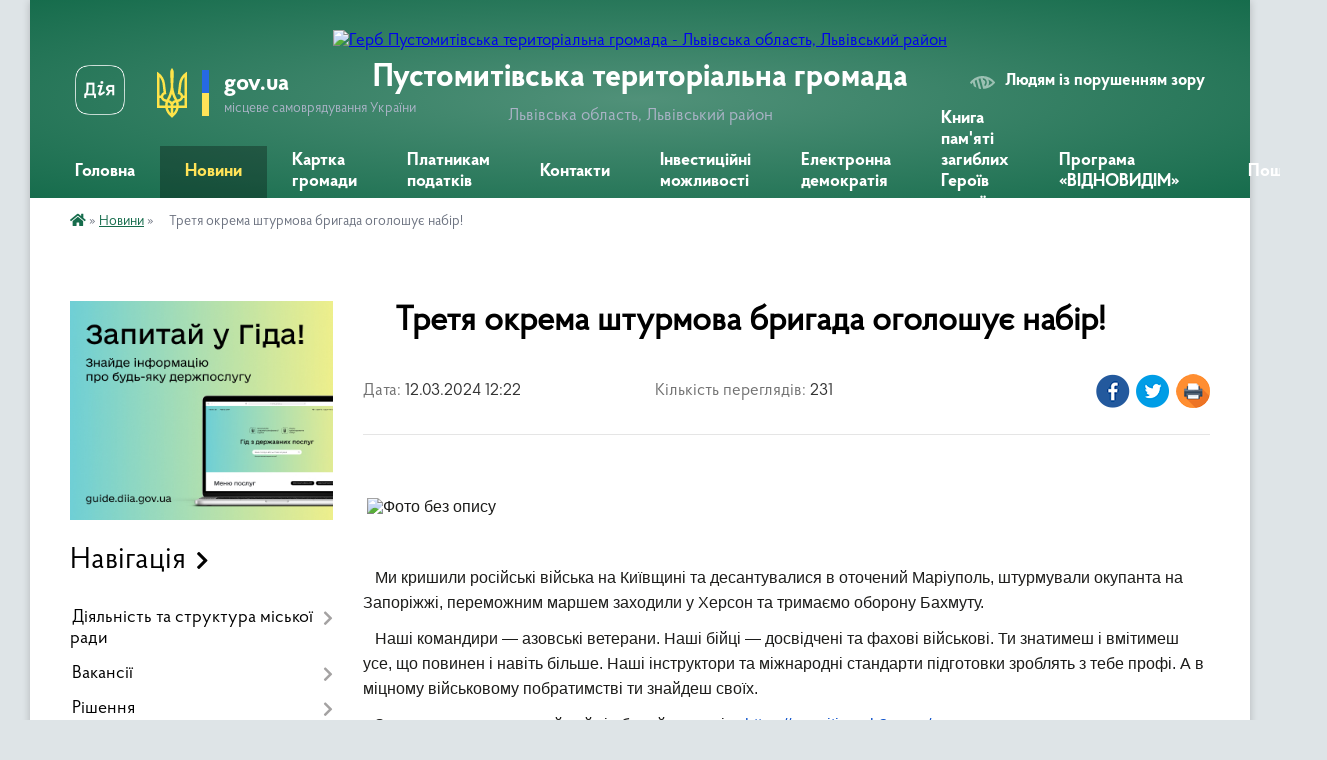

--- FILE ---
content_type: text/html; charset=UTF-8
request_url: https://pustomyty-gromada.gov.ua/news/1710239178/
body_size: 17897
content:
<!DOCTYPE html>
<html lang="uk">
<head>
	<!--[if IE]><meta http-equiv="X-UA-Compatible" content="IE=edge"><![endif]-->
	<meta charset="utf-8">
	<meta name="viewport" content="width=device-width, initial-scale=1">
	<!--[if IE]><script>
		document.createElement('header');
		document.createElement('nav');
		document.createElement('main');
		document.createElement('section');
		document.createElement('article');
		document.createElement('aside');
		document.createElement('footer');
		document.createElement('figure');
		document.createElement('figcaption');
	</script><![endif]-->
	<title>    Третя окрема штурмова бригада оголошує набір! | Пустомитівська територіальна громада</title>
	<meta name="description" content=" . .   . .  . .    Ми кришили російські війська на Київщині та десантувалися в оточений Маріуполь, штурмували окупанта на Запоріжжі, переможним маршем заходили у Херсон та тримаємо оборону Бахмуту. . .    ">
	<meta name="keywords" content=" ,  , Третя окрема, штурмова, бригада, оголошує, набір!, |, Пустомитівська, територіальна, громада">

	
		<meta property="og:image" content="https://rada.info/upload/users_files/04372187/c27c4e29158717df016cd1e7b6467ab6.jpg">
	<meta property="og:image:width" content="1280">
	<meta property="og:image:height" content="1280">
			<meta property="og:title" content="    Третя окрема штурмова бригада оголошує набір!">
			<meta property="og:description" content="&amp;nbsp;">
			<meta property="og:type" content="article">
	<meta property="og:url" content="https://pustomyty-gromada.gov.ua/news/1710239178/">
		
		<link rel="apple-touch-icon" sizes="57x57" href="https://gromada.org.ua/apple-icon-57x57.png">
	<link rel="apple-touch-icon" sizes="60x60" href="https://gromada.org.ua/apple-icon-60x60.png">
	<link rel="apple-touch-icon" sizes="72x72" href="https://gromada.org.ua/apple-icon-72x72.png">
	<link rel="apple-touch-icon" sizes="76x76" href="https://gromada.org.ua/apple-icon-76x76.png">
	<link rel="apple-touch-icon" sizes="114x114" href="https://gromada.org.ua/apple-icon-114x114.png">
	<link rel="apple-touch-icon" sizes="120x120" href="https://gromada.org.ua/apple-icon-120x120.png">
	<link rel="apple-touch-icon" sizes="144x144" href="https://gromada.org.ua/apple-icon-144x144.png">
	<link rel="apple-touch-icon" sizes="152x152" href="https://gromada.org.ua/apple-icon-152x152.png">
	<link rel="apple-touch-icon" sizes="180x180" href="https://gromada.org.ua/apple-icon-180x180.png">
	<link rel="icon" type="image/png" sizes="192x192"  href="https://gromada.org.ua/android-icon-192x192.png">
	<link rel="icon" type="image/png" sizes="32x32" href="https://gromada.org.ua/favicon-32x32.png">
	<link rel="icon" type="image/png" sizes="96x96" href="https://gromada.org.ua/favicon-96x96.png">
	<link rel="icon" type="image/png" sizes="16x16" href="https://gromada.org.ua/favicon-16x16.png">
	<link rel="manifest" href="https://gromada.org.ua/manifest.json">
	<meta name="msapplication-TileColor" content="#ffffff">
	<meta name="msapplication-TileImage" content="https://gromada.org.ua/ms-icon-144x144.png">
	<meta name="theme-color" content="#ffffff">
	
	
		<meta name="robots" content="">
	
    <link rel="preload" href="https://cdnjs.cloudflare.com/ajax/libs/font-awesome/5.9.0/css/all.min.css" as="style">
	<link rel="stylesheet" href="https://cdnjs.cloudflare.com/ajax/libs/font-awesome/5.9.0/css/all.min.css" integrity="sha512-q3eWabyZPc1XTCmF+8/LuE1ozpg5xxn7iO89yfSOd5/oKvyqLngoNGsx8jq92Y8eXJ/IRxQbEC+FGSYxtk2oiw==" crossorigin="anonymous" referrerpolicy="no-referrer" />

    <link rel="preload" href="//gromada.org.ua/themes/km2/css/styles_vip.css?v=3.34" as="style">
	<link rel="stylesheet" href="//gromada.org.ua/themes/km2/css/styles_vip.css?v=3.34">
	<link rel="stylesheet" href="//gromada.org.ua/themes/km2/css/103778/theme_vip.css?v=1769574269">
	
		<!--[if lt IE 9]>
	<script src="https://oss.maxcdn.com/html5shiv/3.7.2/html5shiv.min.js"></script>
	<script src="https://oss.maxcdn.com/respond/1.4.2/respond.min.js"></script>
	<![endif]-->
	<!--[if gte IE 9]>
	<style type="text/css">
		.gradient { filter: none; }
	</style>
	<![endif]-->

</head>
<body class="">

	<a href="#top_menu" class="skip-link link" aria-label="Перейти до головного меню (Alt+1)" accesskey="1">Перейти до головного меню (Alt+1)</a>
	<a href="#left_menu" class="skip-link link" aria-label="Перейти до бічного меню (Alt+2)" accesskey="2">Перейти до бічного меню (Alt+2)</a>
    <a href="#main_content" class="skip-link link" aria-label="Перейти до головного вмісту (Alt+3)" accesskey="3">Перейти до текстового вмісту (Alt+3)</a>




	
	<div class="wrap">
		
		<header>
			<div class="header_wrap">
				<div class="logo">
					<a href="https://pustomyty-gromada.gov.ua/" id="logo" class="form_2">
						<img src="https://rada.info/upload/users_files/04372187/gerb/IAEA_2.png" alt="Герб Пустомитівська територіальна громада - Львівська область, Львівський район">
					</a>
				</div>
				<div class="title">
					<div class="slogan_1">Пустомитівська територіальна громада</div>
					<div class="slogan_2">Львівська область, Львівський район</div>
				</div>
				<div class="gov_ua_block">
					<a class="diia" href="https://diia.gov.ua/" target="_blank" rel="nofollow" title="Державні послуги онлайн"><img src="//gromada.org.ua/themes/km2/img/diia.png" alt="Логотип Diia"></a>
					<img src="//gromada.org.ua/themes/km2/img/gerb.svg" class="gerb" alt="Герб України">
					<span class="devider"></span>
					<div class="title">
						<b>gov.ua</b>
						<span>місцеве самоврядування України</span>
					</div>
				</div>
								<div class="alt_link">
					<a href="#" rel="nofollow" title="Режим високої контастності" onclick="return set_special('4f1c25c0419499ecdaa23826f944e2dfd7d19a45');">Людям із порушенням зору</a>
				</div>
								
				<section class="top_nav">
					<nav class="main_menu" id="top_menu">
						<ul>
														<li class="">
								<a href="https://pustomyty-gromada.gov.ua/main/"><span>Головна</span></a>
																							</li>
														<li class="active">
								<a href="https://pustomyty-gromada.gov.ua/news/"><span>Новини</span></a>
																							</li>
														<li class="">
								<a href="https://pustomyty-gromada.gov.ua/structure/"><span>Картка громади</span></a>
																							</li>
														<li class=" has-sub">
								<a href="https://pustomyty-gromada.gov.ua/platnikam-podatkiv-15-16-22-02-03-2021/"><span>Платникам податків</span></a>
																<button onclick="return show_next_level(this);" aria-label="Показати підменю"></button>
																								<ul>
																		<li class="has-sub">
										<a href="https://pustomyty-gromada.gov.ua/stavki-miscevih-podatkiv-i-zboriv-16-15-47-23-03-2021/">Ставки місцевих податків і зборів</a>
																				<button onclick="return show_next_level(this);" aria-label="Показати підменю"></button>
																														<ul>
																						<li>
												<a href="https://pustomyty-gromada.gov.ua/stavki-miscevih-podatkiv-z-01012023r-15-12-55-30-12-2024/">Ставки місцевих податків з 01.01.2023р.</a>
											</li>
																						<li>
												<a href="https://pustomyty-gromada.gov.ua/s-mistki-16-16-20-23-03-2021/">село Містки (до 01.01.2023р.)</a>
											</li>
																						<li>
												<a href="https://pustomyty-gromada.gov.ua/selo-semenivka-16-16-51-23-03-2021/">село Семенівка (до 01.01.2023р.)</a>
											</li>
																						<li>
												<a href="https://pustomyty-gromada.gov.ua/m-pustomiti-16-16-06-23-03-2021/">місто Пустомити (до 01.01.2023р.)</a>
											</li>
																																</ul>
																			</li>
																										</ul>
															</li>
														<li class="">
								<a href="https://pustomyty-gromada.gov.ua/feedback/"><span>Контакти</span></a>
																							</li>
														<li class="">
								<a href="https://pustomyty-gromada.gov.ua/investicijni-mozhlivosti-11-31-26-14-07-2021/"><span>Інвестиційні можливості</span></a>
																							</li>
														<li class=" has-sub">
								<a href="https://pustomyty-gromada.gov.ua/elektronna-demokratiya-15-22-07-30-11-2023/"><span>Електронна демократія</span></a>
																<button onclick="return show_next_level(this);" aria-label="Показати підменю"></button>
																								<ul>
																		<li>
										<a href="https://pustomyty-gromada.gov.ua/elektronni-zvernennya-15-22-25-30-11-2023/">Електронні звернення</a>
																													</li>
																		<li>
										<a href="https://pustomyty-gromada.gov.ua/elektronni-peticii-15-22-40-30-11-2023/">Електронні петиції</a>
																													</li>
																		<li>
										<a href="https://pustomyty-gromada.gov.ua/elektronni-konsultacii-15-22-57-30-11-2023/">Електронні консультації</a>
																													</li>
																										</ul>
															</li>
														<li class="">
								<a href="https://pustomyty-gromada.gov.ua/kniga-pamyati-zagiblih-geroiv-nashoi-gromadi-16-25-29-26-11-2024/"><span>Книга пам'яті загиблих Героїв нашої громади</span></a>
																							</li>
														<li class="">
								<a href="https://pustomyty-gromada.gov.ua/programa-vidnovidim-11-16-46-25-10-2023/"><span>Програма «ВІДНОВИДІМ»</span></a>
																							</li>
																				</ul>
					</nav>
					&nbsp;
					<button class="menu-button" id="open-button"><i class="fas fa-bars"></i> Меню сайту</button>
					<a href="https://pustomyty-gromada.gov.ua/search/" rel="nofollow" class="search_button">Пошук</a>
				</section>
				
			</div>
		</header>
				
		<section class="bread_crumbs">
		<div xmlns:v="http://rdf.data-vocabulary.org/#"><a href="https://pustomyty-gromada.gov.ua/" title="Головна сторінка"><i class="fas fa-home"></i></a> &raquo; <a href="https://pustomyty-gromada.gov.ua/news/" aria-current="page">Новини</a>  &raquo; <span>    Третя окрема штурмова бригада оголошує набір!</span></div>
	</section>
	
	<section class="center_block">
		<div class="row">
			<div class="grid-25 fr">
				<aside>
				
										<div class="diia_guide">
						<a href="https://guide.diia.gov.ua/" rel="nofollow" target="_blank" title="Гід державних послуг"><img src="https://gromada.org.ua/upload/diia_guide.jpg" alt="Банер - гід державних послуг"></a>
					</div>
									
										<div class="sidebar_title">Навігація</div>
										
					<nav class="sidebar_menu" id="left_menu">
						<ul>
														<li class=" has-sub">
								<a href="https://pustomyty-gromada.gov.ua/diyalnist-ta-struktura-miskoi-radi-14-09-16-26-02-2021/"><span>Діяльність та структура міської ради</span></a>
																<button onclick="return show_next_level(this);" aria-label="Показати підменю"></button>
																								<ul>
																		<li class="">
										<a href="https://pustomyty-gromada.gov.ua/struktura-miskoi-radi-14-09-25-26-02-2021/"><span>Структура міської ради</span></a>
																													</li>
																		<li class="">
										<a href="https://pustomyty-gromada.gov.ua/vikonavchij-komitet-14-09-32-26-02-2021/"><span>Виконавчий комітет</span></a>
																													</li>
																		<li class="">
										<a href="https://pustomyty-gromada.gov.ua/deputatskij-korpus-14-09-40-26-02-2021/"><span>Депутатський корпус</span></a>
																													</li>
																		<li class="">
										<a href="https://pustomyty-gromada.gov.ua/proekti-14-10-10-26-02-2021/"><span>Проєкти</span></a>
																													</li>
																		<li class=" has-sub">
										<a href="https://pustomyty-gromada.gov.ua/orenda-14-10-26-26-02-2021/"><span>Оренда</span></a>
																				<button onclick="return show_next_level(this);" aria-label="Показати підменю"></button>
																														<ul>
																						<li><a href="https://pustomyty-gromada.gov.ua/1-tip-14-10-35-26-02-2021/"><span>Перелік Першого типу</span></a></li>
																						<li><a href="https://pustomyty-gromada.gov.ua/2-tip-14-10-48-26-02-2021/"><span>Перелік Другого типу</span></a></li>
																																</ul>
																			</li>
																		<li class="">
										<a href="https://pustomyty-gromada.gov.ua/kolektivni-dogovori-14-21-42-20-04-2021/"><span>Колективні договори</span></a>
																													</li>
																										</ul>
															</li>
														<li class=" has-sub">
								<a href="https://pustomyty-gromada.gov.ua/vakansii-08-41-57-07-01-2025/"><span>Вакансії</span></a>
																<button onclick="return show_next_level(this);" aria-label="Показати підменю"></button>
																								<ul>
																		<li class="">
										<a href="https://pustomyty-gromada.gov.ua/protokoli-zasidan-konkursnoi-komisii-z-z-provedennya-konkursu-na-zajnyattya-vakantnoi-posadi-direktora-knp-pustomitivskoi-miskoi-radi-pustom-12-11-13-04-02-2025/"><span>Протоколи засідань конкурсної комісії з з проведення конкурсу на зайняття вакантної посади директора КНП Пустомитівської міської ради «Пустомитівська лікарня»</span></a>
																													</li>
																										</ul>
															</li>
														<li class=" has-sub">
								<a href="https://pustomyty-gromada.gov.ua/docs/"><span>Рішення</span></a>
																<button onclick="return show_next_level(this);" aria-label="Показати підменю"></button>
																								<ul>
																		<li class="">
										<a href="https://pustomyty-gromada.gov.ua/rezultati-poimennogo-golosuvannya-14-09-56-26-02-2021/"><span>Результати поіменного голосування</span></a>
																													</li>
																										</ul>
															</li>
														<li class=" has-sub">
								<a href="https://pustomyty-gromada.gov.ua/normativnopravovi-dokumenti-16-16-09-29-03-2021/"><span>Нормативно-правові документи</span></a>
																<button onclick="return show_next_level(this);" aria-label="Показати підменю"></button>
																								<ul>
																		<li class="">
										<a href="https://pustomyty-gromada.gov.ua/protokoli-zasidan-miskoi-komisii-z-pitan-teb-i-ns-15-44-46-21-01-2022/"><span>Протоколи засідань міської комісії з питань ТЕБ і НС</span></a>
																													</li>
																										</ul>
															</li>
														<li class=" has-sub">
								<a href="https://pustomyty-gromada.gov.ua/bjudzhet-gromadi-14-13-52-26-02-2021/"><span>Бюджет громади</span></a>
																<button onclick="return show_next_level(this);" aria-label="Показати підменю"></button>
																								<ul>
																		<li class="">
										<a href="https://pustomyty-gromada.gov.ua/pasporti-bjudzhetnih-program-14-14-03-26-02-2021/"><span>Паспорти бюджетних програм</span></a>
																													</li>
																		<li class="">
										<a href="https://pustomyty-gromada.gov.ua/rishennya-pro-zatverdzhennya-bjudzhetnih-program-14-58-24-26-02-2021/"><span>Рішення про затвердження бюджетних програм</span></a>
																													</li>
																		<li class="">
										<a href="https://pustomyty-gromada.gov.ua/bjudzhetna-zvitnist-14-58-33-26-02-2021/"><span>Бюджетна звітність</span></a>
																													</li>
																		<li class="">
										<a href="https://pustomyty-gromada.gov.ua/obgruntuvannya-tehnichnih-ta-yakisnih-harakteristik-predmetiv-zakupivli-10-23-23-23-07-2021/"><span>Обгрунтування технічних та якісних характеристик предметів закупівлі</span></a>
																													</li>
																		<li class="">
										<a href="https://pustomyty-gromada.gov.ua/bjudzhetni-zapiti-09-50-34-29-02-2024/"><span>Бюджетні запити</span></a>
																													</li>
																		<li class="">
										<a href="https://pustomyty-gromada.gov.ua/zatverdzhennya-pasportiv-bjudzhetnih-program-ta-zviti-do-nih-09-53-44-29-02-2024/"><span>Затвердження паспортів бюджетних програм та звіти до них</span></a>
																													</li>
																		<li class="">
										<a href="https://pustomyty-gromada.gov.ua/perelik-podatkovih-agentiv-yaki-zdijsnjujut-splatu-turistichnogo-zboru-na-teritorii-pustomitivskoi-miskoi-teritorialnoi-gromadi-14-55-47-21-03-2025/"><span>Перелік податкових агентів, які здійснюють сплату туристичного збору на території Пустомитівської міської територіальної громади</span></a>
																													</li>
																										</ul>
															</li>
														<li class=" has-sub">
								<a href="https://pustomyty-gromada.gov.ua/cnap-14-58-55-26-02-2021/"><span>ЦНАП</span></a>
																<button onclick="return show_next_level(this);" aria-label="Показати підменю"></button>
																								<ul>
																		<li class="">
										<a href="https://pustomyty-gromada.gov.ua/zagalna-informaciya-10-50-36-31-05-2024/"><span>Загальна інформація</span></a>
																													</li>
																		<li class="">
										<a href="https://pustomyty-gromada.gov.ua/struktura-11-05-04-31-05-2024/"><span>Структура</span></a>
																													</li>
																		<li class="">
										<a href="https://pustomyty-gromada.gov.ua/kontakti-11-12-05-31-05-2024/"><span>Контакти</span></a>
																													</li>
																		<li class="">
										<a href="https://pustomyty-gromada.gov.ua/grafik-prijomu-sub’ektiv-zvernen-11-19-25-31-05-2024/"><span>Графік прийому суб’єктів звернень</span></a>
																													</li>
																		<li class="">
										<a href="https://pustomyty-gromada.gov.ua/viddaleni-robochi-miscya-cnap-u-starostinskih-okrugah-11-30-28-31-05-2024/"><span>Віддалені робочі місця ЦНАП у старостинських округах</span></a>
																													</li>
																		<li class="">
										<a href="https://pustomyty-gromada.gov.ua/perelik-administrativnih-poslug-scho-nadajutsya-cherez-centr-nadannya-administrativnih-poslug-09-17-13-11-07-2025/"><span>Перелік адміністративних послуг, що надаються через Центр надання адміністративних послуг</span></a>
																													</li>
																		<li class="">
										<a href="https://pustomyty-gromada.gov.ua/edine-vikno-veterana-09-24-33-11-07-2025/"><span>Єдине вікно ветерана</span></a>
																													</li>
																		<li class="">
										<a href="https://pustomyty-gromada.gov.ua/perelik-poslug-yaki-nadajutsya-na-vrm-10-18-55-11-07-2025/"><span>Перелік послуг, які надаються на ВРМ</span></a>
																													</li>
																		<li class="">
										<a href="https://pustomyty-gromada.gov.ua/informacijnij-portal-dlya-veteraniv-zahisnikiv-ta-zahisnic-ukraini-11-54-26-06-10-2025/"><span>Інформаційний портал для ветеранів, Захисників та Захисниць України</span></a>
																													</li>
																										</ul>
															</li>
														<li class="">
								<a href="https://pustomyty-gromada.gov.ua/vidkriti-dani-10-20-26-27-11-2024/"><span>Відкриті дані</span></a>
																							</li>
														<li class="">
								<a href="https://pustomyty-gromada.gov.ua/programa-informatizacii-cifrova-pustomitivska-miska-teritorialna-gromada-12-05-40-30-09-2025/"><span>Програма інформатизації «Цифрова Пустомитівська міська територіальна громада»</span></a>
																							</li>
														<li class=" has-sub">
								<a href="https://pustomyty-gromada.gov.ua/gromadskist-15-03-01-26-02-2021/"><span>Громадськість</span></a>
																<button onclick="return show_next_level(this);" aria-label="Показати підменю"></button>
																								<ul>
																		<li class="">
										<a href="https://pustomyty-gromada.gov.ua/gromadski-sluhannya-15-03-08-26-02-2021/"><span>Громадські слухання</span></a>
																													</li>
																		<li class="">
										<a href="https://pustomyty-gromada.gov.ua/gromadska-rada-15-03-18-26-02-2021/"><span>Громадська рада</span></a>
																													</li>
																		<li class="">
										<a href="https://pustomyty-gromada.gov.ua/aukcioni-10-46-22-23-04-2024/"><span>Аукціони</span></a>
																													</li>
																										</ul>
															</li>
														<li class=" has-sub">
								<a href="https://pustomyty-gromada.gov.ua/tarifi-15-39-12-10-04-2025/"><span>Тарифи</span></a>
																<button onclick="return show_next_level(this);" aria-label="Показати підменю"></button>
																								<ul>
																		<li class="">
										<a href="https://pustomyty-gromada.gov.ua/tarifi-tpv-15-40-50-10-04-2025/"><span>Тарифи ТПВ</span></a>
																													</li>
																		<li class="">
										<a href="https://pustomyty-gromada.gov.ua/tarifi-kp-pustomitivodokanal-15-42-11-10-04-2025/"><span>Тарифи КП "Пустомитиводоканал"</span></a>
																													</li>
																		<li class="">
										<a href="https://pustomyty-gromada.gov.ua/tarifi-privatnij-vodokanal-15-42-45-10-04-2025/"><span>Тарифи "Приватний водоканал"</span></a>
																													</li>
																		<li class="">
										<a href="https://pustomyty-gromada.gov.ua/grafik-vivozu-kontejneriv-z-tpv-dlya-naselennya-15-43-39-10-04-2025/"><span>Графік вивозу контейнерів з ТПВ для населення</span></a>
																													</li>
																		<li class="">
										<a href="https://pustomyty-gromada.gov.ua/perelik-platnih-poslug-scho-nadae-pustomitivske-mzhkp-12-29-33-11-04-2025/"><span>Перелік платних послуг, що надає Пустомитівське МЖКП</span></a>
																													</li>
																										</ul>
															</li>
														<li class=" has-sub">
								<a href="https://pustomyty-gromada.gov.ua/viddil-osviti-14-59-33-26-02-2021/"><span>Відділ освіти</span></a>
																<button onclick="return show_next_level(this);" aria-label="Показати підменю"></button>
																								<ul>
																		<li class=" has-sub">
										<a href="https://pustomyty-gromada.gov.ua/zakladi-serednoi-osviti-14-59-47-26-02-2021/"><span>Заклади середньої освіти</span></a>
																				<button onclick="return show_next_level(this);" aria-label="Показати підменю"></button>
																														<ul>
																						<li><a href="https://pustomyty-gromada.gov.ua/pustomitivskij-zaklad-zagalnoi-serednoi-osviti-№2-14-12-02-09-03-2021/"><span>Пустомитівський ліцей №2 імені Василя Кучабського Пустомитівської міської ради</span></a></li>
																						<li><a href="https://pustomyty-gromada.gov.ua/oz-pustomitivskij-zaklad-zagalnoi-serednoi-osviti-№1-14-07-40-09-03-2021/"><span>Пустомитівський ліцей №1 Пустомитівської міської ради</span></a></li>
																						<li><a href="https://pustomyty-gromada.gov.ua/navarijskij-zaklad-zagalnoi-serednoi-osviti-iiii-stupenivgimnaziya-15-03-05-09-03-2021/"><span>Наварійський ліцей Пустомитівської міської ради</span></a></li>
																						<li><a href="https://pustomyty-gromada.gov.ua/mistkivskij-zaklad-zagalnoi-serednoi-osviti-iiii-stupeniv-15-05-17-09-03-2021/"><span>Містківський ліцей Пустомитівської міської ради</span></a></li>
																						<li><a href="https://pustomyty-gromada.gov.ua/semenivskij-zaklad-zagalnoi-serednoi-osviti-15-11-21-09-03-2021/"><span>Семенівський ліцей Пустомитівської міської ради</span></a></li>
																																</ul>
																			</li>
																		<li class=" has-sub">
										<a href="https://pustomyty-gromada.gov.ua/zakladi-doshkilnoi-osviti-14-14-31-09-03-2021/"><span>Заклади дошкільної освіти</span></a>
																				<button onclick="return show_next_level(this);" aria-label="Показати підменю"></button>
																														<ul>
																						<li><a href="https://pustomyty-gromada.gov.ua/zaklad-doshkilnoi-osviti-mpustomiti-№1-15-16-42-09-03-2021/"><span>Заклад дошкільної освіти №1 м.Пустомити</span></a></li>
																						<li><a href="https://pustomyty-gromada.gov.ua/zaklad-doshkilnoi-osviti-mpustomiti-№2-15-18-35-09-03-2021/"><span>Заклад дошкільної освіти  №2 м.Пустомити</span></a></li>
																						<li><a href="https://pustomyty-gromada.gov.ua/zaklad-doshkilnoi-osviti-m-pustomiti-№3-15-20-19-09-03-2021/"><span>Заклад дошкільної освіти №3 м. Пустомити</span></a></li>
																						<li><a href="https://pustomyty-gromada.gov.ua/zaklad-doshkilnoi-osviti-ssemenivka-15-22-22-09-03-2021/"><span>Заклад дошкільної освіти с.Семенівка</span></a></li>
																						<li><a href="https://pustomyty-gromada.gov.ua/zaklad-doshkilnoi-osviti-smistki-15-25-44-09-03-2021/"><span>Заклад дошкільної освіти с.Містки</span></a></li>
																						<li><a href="https://pustomyty-gromada.gov.ua/zaklad-doshkilnoi-osviti-snavariya-15-27-34-09-03-2021/"><span>Заклад дошкільної освіти с.Наварія</span></a></li>
																																</ul>
																			</li>
																		<li class="">
										<a href="https://pustomyty-gromada.gov.ua/djussh-12-39-01-04-03-2021/"><span>Пустомитівська дитячо-юнацька спортивна школа «Юність»</span></a>
																													</li>
																		<li class="">
										<a href="https://pustomyty-gromada.gov.ua/pustomitivskij-centr-dityachojunackoi-tvorchosti-15-29-32-09-03-2021/"><span>Пустомитівський центр дитячо-юнацької творчості</span></a>
																													</li>
																		<li class="">
										<a href="https://pustomyty-gromada.gov.ua/kz-inkljuzivnoresursnij-centr-10-17-32-10-03-2021/"><span>КЗ "Інклюзивно-ресурсний центр"</span></a>
																													</li>
																		<li class="">
										<a href="https://pustomyty-gromada.gov.ua/buhgalterskofinansova-dokumentaciya-11-46-21-30-03-2023/"><span>Бухгалтерсько-фінансова документація</span></a>
																													</li>
																		<li class="">
										<a href="https://pustomyty-gromada.gov.ua/vibir-pidruchnikiv-11-43-43-17-03-2023/"><span>Вибір підручників</span></a>
																													</li>
																										</ul>
															</li>
														<li class=" has-sub">
								<a href="https://pustomyty-gromada.gov.ua/viddil-kulturi-molodi-ta-sportu-14-59-55-26-02-2021/"><span>Відділ культури, молоді та спорту</span></a>
																<button onclick="return show_next_level(this);" aria-label="Показати підменю"></button>
																								<ul>
																		<li class=" has-sub">
										<a href="https://pustomyty-gromada.gov.ua/narodni-domi-15-00-01-26-02-2021/"><span>Народні доми</span></a>
																				<button onclick="return show_next_level(this);" aria-label="Показати підменю"></button>
																														<ul>
																						<li><a href="https://pustomyty-gromada.gov.ua/kz-miskij-narodnij-dim-mpustomiti-14-23-50-10-03-2021/"><span>КЗ «Міський народний дім» м.Пустомити</span></a></li>
																						<li><a href="https://pustomyty-gromada.gov.ua/nd-№1-mpustomiti-mkrnglinna-14-29-14-10-03-2021/"><span>НД №1 м.Пустомити, мкрн.Глинна</span></a></li>
																						<li><a href="https://pustomyty-gromada.gov.ua/nd-№2-mpustomiti-mkrnlisnevichi-15-34-35-10-03-2021/"><span>НД №2 м.Пустомити, мкрн.Лісневичі</span></a></li>
																						<li><a href="https://pustomyty-gromada.gov.ua/nd-spolyanka-15-39-00-10-03-2021/"><span>НД с.Полянка</span></a></li>
																						<li><a href="https://pustomyty-gromada.gov.ua/nd-smistki-15-41-10-10-03-2021/"><span>НД с.Містки</span></a></li>
																						<li><a href="https://pustomyty-gromada.gov.ua/nd-snavariya-15-43-25-10-03-2021/"><span>НД с.Наварія</span></a></li>
																						<li><a href="https://pustomyty-gromada.gov.ua/nd-ssemenivka-15-45-51-10-03-2021/"><span>НД с.Семенівка</span></a></li>
																						<li><a href="https://pustomyty-gromada.gov.ua/nd-smiloshevichi-15-47-57-10-03-2021/"><span>НД с.Милошевичі</span></a></li>
																																</ul>
																			</li>
																		<li class=" has-sub">
										<a href="https://pustomyty-gromada.gov.ua/biblioteki-15-33-34-04-03-2021/"><span>Бібліотеки</span></a>
																				<button onclick="return show_next_level(this);" aria-label="Показати підменю"></button>
																														<ul>
																						<li><a href="https://pustomyty-gromada.gov.ua/kz-pustomitivska-biblioteka-14-25-11-10-03-2021/"><span>Пустомитівська публічна бібліотека</span></a></li>
																						<li><a href="https://pustomyty-gromada.gov.ua/pustomitivska-biblioteka-dlya-ditej-14-26-32-10-03-2021/"><span>Бібліотека для дітей м. Пустомити</span></a></li>
																						<li><a href="https://pustomyty-gromada.gov.ua/biblioteka-filiya-nd-№1-mpustomiti-mkrnglinna-15-33-21-10-03-2021/"><span>Бібліотека – філія №1 м. Пустомити</span></a></li>
																						<li><a href="https://pustomyty-gromada.gov.ua/biblioteka-–filiya-mpustomiti-mkrnlisnevichi-15-37-51-10-03-2021/"><span>Бібліотека-філія №2 м. Пустомити</span></a></li>
																						<li><a href="https://pustomyty-gromada.gov.ua/biblioteka-–-filiya-spolyanka-15-40-04-10-03-2021/"><span>Бібліотека – філія с.Полянка</span></a></li>
																						<li><a href="https://pustomyty-gromada.gov.ua/biblioteka-–filiya-smistki-15-42-13-10-03-2021/"><span>Бібліотека –філія с.Містки</span></a></li>
																						<li><a href="https://pustomyty-gromada.gov.ua/biblioteka-–filiya-snavariya-15-44-29-10-03-2021/"><span>Бібліотека –філія  с.Наварія</span></a></li>
																						<li><a href="https://pustomyty-gromada.gov.ua/biblioteka-–filiya-ssemenivka-15-46-53-10-03-2021/"><span>Бібліотека –філія с.Семенівка</span></a></li>
																						<li><a href="https://pustomyty-gromada.gov.ua/biblioteka-–filiya-smiloshevichi-15-49-02-10-03-2021/"><span>Бібліотека –філія с.Милошевичі</span></a></li>
																																</ul>
																			</li>
																		<li class="">
										<a href="https://pustomyty-gromada.gov.ua/pustomitivska-shkola-mistectv-14-27-47-10-03-2021/"><span>Пустомитівська школа мистецтв</span></a>
																													</li>
																		<li class="">
										<a href="https://pustomyty-gromada.gov.ua/molodizhna-rada-10-54-30-21-10-2024/"><span>Молодіжна Рада</span></a>
																													</li>
																		<li class=" has-sub">
										<a href="https://pustomyty-gromada.gov.ua/buhgalterskofinansovi-dokumenti-16-20-51-10-03-2025/"><span>Бухгалтерсько-фінансові документи</span></a>
																				<button onclick="return show_next_level(this);" aria-label="Показати підменю"></button>
																														<ul>
																						<li><a href="https://pustomyty-gromada.gov.ua/bjudzhetni-zapiti-16-21-41-10-03-2025/"><span>Бюджетні запити</span></a></li>
																						<li><a href="https://pustomyty-gromada.gov.ua/obgruntuvannya-tehnichnih-ta-yakisnih-harakteristik-predmeta-zakupivli-rozmiru-bjudzhetnogo-priznachnnya-ochikuvanoi-vartosti-predmeta-zakup-16-22-19-10-03-2025/"><span>Обгрунтування технічних та якісних характеристик предмета закупівлі, розміру бюджетного призначння, очікуваної вартості предмета закупівлі</span></a></li>
																						<li><a href="https://pustomyty-gromada.gov.ua/pasporti-bjudzhetnih-program-16-22-51-10-03-2025/"><span>Паспорти бюджетних програм</span></a></li>
																						<li><a href="https://pustomyty-gromada.gov.ua/zviti-pro-vikonannya-bjudzhetnih-pasportiv-16-23-16-10-03-2025/"><span>Звіти про виконання бюджетних паспортів</span></a></li>
																						<li><a href="https://pustomyty-gromada.gov.ua/ocinka-efektivnosti-bjudzhetnoi-programi-16-24-13-10-03-2025/"><span>Оцінка ефективності бюджетної програми</span></a></li>
																																</ul>
																			</li>
																										</ul>
															</li>
														<li class=" has-sub">
								<a href="https://pustomyty-gromada.gov.ua/finansovij-viddil-15-30-38-04-03-2021/"><span>Фінансовий відділ</span></a>
																<button onclick="return show_next_level(this);" aria-label="Показати підменю"></button>
																								<ul>
																		<li class="">
										<a href="https://pustomyty-gromada.gov.ua/polozhennya-pro-finansovij-viddil-09-06-13-29-11-2021/"><span>Положення про фінансовий відділ</span></a>
																													</li>
																		<li class="">
										<a href="https://pustomyty-gromada.gov.ua/reglament-bjudzhetnogo-procesu-pri-pidgotovci-proektu-bjudzhetu-na-2022r-ta-serednostrokovij-period-09-10-01-29-11-2021/"><span>Регламент бюджетного процесу</span></a>
																													</li>
																		<li class="">
										<a href="https://pustomyty-gromada.gov.ua/bjudzhetni-zapiti-16-30-35-22-12-2022/"><span>Бюджетні запити</span></a>
																													</li>
																		<li class="">
										<a href="https://pustomyty-gromada.gov.ua/zatverdzhennya-pasportiv-bjudzhetnih-program-na-2021-rik-09-10-34-29-11-2021/"><span>Затвердження паспортів бюджетних програм та звіти до них</span></a>
																													</li>
																		<li class="">
										<a href="https://pustomyty-gromada.gov.ua/vikonannya-bjudzhetu-za-i-kvartal-2021-roku-09-11-13-29-11-2021/"><span>Виконання бюджету територіальної громади</span></a>
																													</li>
																		<li class="">
										<a href="https://pustomyty-gromada.gov.ua/zvitnist-finansovogo-viddilu-za-2021-rik-15-18-23-30-11-2021/"><span>Звітність фінансового відділу</span></a>
																													</li>
																		<li class="">
										<a href="https://pustomyty-gromada.gov.ua/prognoz-bjudzhetu-20222024-roki-15-25-50-30-11-2021/"><span>Прогноз бюджету громади</span></a>
																													</li>
																		<li class="">
										<a href="https://pustomyty-gromada.gov.ua/komisiya-z-pitan-rozpodilu-publichnih-investicij-11-20-50-14-10-2025/"><span>Комісія з питань розподілу публічних інвестицій</span></a>
																													</li>
																		<li class="">
										<a href="https://pustomyty-gromada.gov.ua/proekt-bjudzhetu-pustomitivskoi-tg-na-20222024-rr-13-45-12-02-12-2021/"><span>Проєкт бюджету громади</span></a>
																													</li>
																		<li class="">
										<a href="https://pustomyty-gromada.gov.ua/zvit-pro-robotu-finansovogo-viddilu-11-21-57-08-02-2022/"><span>Звіт про роботу фінансового відділу</span></a>
																													</li>
																		<li class="">
										<a href="https://pustomyty-gromada.gov.ua/rishennya-pro-bjudzhet-gromadi-12-06-17-23-12-2022/"><span>Рішення про бюджет громади</span></a>
																													</li>
																										</ul>
															</li>
														<li class=" has-sub">
								<a href="https://pustomyty-gromada.gov.ua/voennij-nadzvichajnij-stan-16-32-43-11-11-2025/"><span>Воєнний (надзвичайний) стан</span></a>
																<button onclick="return show_next_level(this);" aria-label="Показати підменю"></button>
																								<ul>
																		<li class="">
										<a href="https://pustomyty-gromada.gov.ua/obmezhennya-prav-ljudini-11-23-16-12-11-2025/"><span>Обмеження прав людини</span></a>
																													</li>
																		<li class="">
										<a href="https://pustomyty-gromada.gov.ua/gumanitarna-dopomoga-11-23-44-12-11-2025/"><span>Гуманітарна допомога</span></a>
																													</li>
																		<li class="">
										<a href="https://pustomyty-gromada.gov.ua/poperedzhennya-pro-zagrozi-11-24-22-12-11-2025/"><span>Попередження про загрози</span></a>
																													</li>
																										</ul>
															</li>
														<li class="">
								<a href="https://pustomyty-gromada.gov.ua/civilnij-zahist-15-20-36-04-03-2021/"><span>Цивільний захист</span></a>
																							</li>
														<li class=" has-sub">
								<a href="https://pustomyty-gromada.gov.ua/inshi-strukturni-viddili-15-00-19-26-02-2021/"><span>Інші структурні відділи</span></a>
																<button onclick="return show_next_level(this);" aria-label="Показати підменю"></button>
																								<ul>
																		<li class="">
										<a href="https://pustomyty-gromada.gov.ua/sektor-z-pitan-nadzvichajnih-situacij-15-28-38-04-03-2021/"><span>Сектор з питань соціального захисту населення</span></a>
																													</li>
																										</ul>
															</li>
														<li class=" has-sub">
								<a href="https://pustomyty-gromada.gov.ua/istorichni-postati-pustomitivskoi-gromadi-14-17-36-08-07-2025/"><span>Історичні постаті Пустомитівської громади</span></a>
																<button onclick="return show_next_level(this);" aria-label="Показати підменю"></button>
																								<ul>
																		<li class="">
										<a href="https://pustomyty-gromada.gov.ua/mitropolit-volodimir-sternjuk-14-22-13-08-07-2025/"><span>Митрополит Володимир Стернюк</span></a>
																													</li>
																		<li class="">
										<a href="https://pustomyty-gromada.gov.ua/vasil-kuchabskij-14-25-55-08-07-2025/"><span>Василь Кучабський</span></a>
																													</li>
																										</ul>
															</li>
														<li class=" has-sub">
								<a href="https://pustomyty-gromada.gov.ua/investoru-15-00-26-26-02-2021/"><span>Архітектура та містобудівна діяльність</span></a>
																<button onclick="return show_next_level(this);" aria-label="Показати підменю"></button>
																								<ul>
																		<li class="">
										<a href="https://pustomyty-gromada.gov.ua/generalni-plani-15-00-58-26-02-2021/"><span>Генеральні плани</span></a>
																													</li>
																		<li class="">
										<a href="https://pustomyty-gromada.gov.ua/detalni-plani-teritorij-15-01-06-26-02-2021/"><span>Детальні плани територій</span></a>
																													</li>
																		<li class="">
										<a href="https://pustomyty-gromada.gov.ua/zayavi-pro-viznachennya-obsyagu-strategichnoi-ekologichnoi-ocinki-14-33-58-23-02-2022/"><span>Заяви про визначення обсягу стратегічної екологічної оцінки</span></a>
																													</li>
																		<li class="">
										<a href="https://pustomyty-gromada.gov.ua/strategichna-ekologichna-ocinka-09-02-41-17-11-2022/"><span>Стратегічна екологічна оцінка</span></a>
																													</li>
																										</ul>
															</li>
														<li class=" has-sub">
								<a href="https://pustomyty-gromada.gov.ua/komunalni-pidpriemstva-15-03-36-26-02-2021/"><span>Комунальні підприємства</span></a>
																<button onclick="return show_next_level(this);" aria-label="Показати підменю"></button>
																								<ul>
																		<li class="">
										<a href="https://pustomyty-gromada.gov.ua/knp-pustomitivska-crl-15-03-46-26-02-2021/"><span>КНП Пустомитівської міської ради "Пустомитівська лікарня"</span></a>
																													</li>
																		<li class="">
										<a href="https://pustomyty-gromada.gov.ua/knp-cpmsd-pustomitivskoi-miskoi-radi-09-39-23-22-09-2021/"><span>КНП "ЦПМСД Пустомитівської міської ради"</span></a>
																													</li>
																		<li class="">
										<a href="https://pustomyty-gromada.gov.ua/pustomitivske-mzhkp-15-03-54-26-02-2021/"><span>Пустомитівське МЖКП</span></a>
																													</li>
																		<li class="">
										<a href="https://pustomyty-gromada.gov.ua/kp-pustomitivodokanal-15-04-02-26-02-2021/"><span>КП «Пустомитиводоканал»</span></a>
																													</li>
																										</ul>
															</li>
														<li class="">
								<a href="https://pustomyty-gromada.gov.ua/zahist-personalnih-danih-16-07-07-05-03-2025/"><span>Захист персональних даних</span></a>
																							</li>
														<li class=" has-sub">
								<a href="https://pustomyty-gromada.gov.ua/zapobigannya-korupcii-15-35-06-12-02-2025/"><span>Запобігання корупції</span></a>
																<button onclick="return show_next_level(this);" aria-label="Показати підменю"></button>
																								<ul>
																		<li class="">
										<a href="https://pustomyty-gromada.gov.ua/informaciya-dlya-vikrivachiv-15-57-40-11-09-2025/"><span>Інформація для викривачів</span></a>
																													</li>
																		<li class="">
										<a href="https://pustomyty-gromada.gov.ua/lobijuvannya-16-19-50-11-09-2025/"><span>Лобіювання</span></a>
																													</li>
																		<li class="">
										<a href="https://pustomyty-gromada.gov.ua/upovnovazhena-osoba-z-pitan-korupcii-15-35-27-12-02-2025/"><span>Уповноважена особа з питань корупції</span></a>
																													</li>
																		<li class=" has-sub">
										<a href="https://pustomyty-gromada.gov.ua/deklaruvannya-15-35-45-12-02-2025/"><span>Декларування</span></a>
																				<button onclick="return show_next_level(this);" aria-label="Показати підменю"></button>
																														<ul>
																						<li><a href="https://pustomyty-gromada.gov.ua/dani-dlya-deklaracii-15-36-40-12-02-2025/"><span>Дані для декларації</span></a></li>
																																</ul>
																			</li>
																		<li class="">
										<a href="https://pustomyty-gromada.gov.ua/kodeks-etichnoi-povedinki-15-36-10-12-02-2025/"><span>Кодекс етичної поведінки</span></a>
																													</li>
																										</ul>
															</li>
														<li class=" has-sub">
								<a href="https://pustomyty-gromada.gov.ua/bezbarernist-11-04-10-30-12-2024/"><span>Безбар'єрність</span></a>
																<button onclick="return show_next_level(this);" aria-label="Показати підменю"></button>
																								<ul>
																		<li class="">
										<a href="https://pustomyty-gromada.gov.ua/protokoli-zasidannya-radi-z-bezbarernosti-pustomitivskoi-teritorialnoi-gromadi-11-37-28-13-10-2025/"><span>Протоколи засідання Ради з безбар'єрності Пустомитівської територіальної громади</span></a>
																													</li>
																		<li class="">
										<a href="https://pustomyty-gromada.gov.ua/dovidnik-bezbar’ernosti-09-24-28-02-01-2025/"><span>Довідник безбар’єрності</span></a>
																													</li>
																										</ul>
															</li>
														<li class="">
								<a href="https://pustomyty-gromada.gov.ua/viddil-z-pitan-nadzvichajnih-situacij-16-04-09-06-03-2024/"><span>Відділ з питань надзвичайних ситуацій</span></a>
																							</li>
														<li class=" has-sub">
								<a href="https://pustomyty-gromada.gov.ua/komunalni-zakladi-12-04-07-09-03-2021/"><span>Комунальні заклади</span></a>
																<button onclick="return show_next_level(this);" aria-label="Показати підменю"></button>
																								<ul>
																		<li class="">
										<a href="https://pustomyty-gromada.gov.ua/centr-nadannya-socialnih-poslug-pustomitivskoi-miskoi-radi-12-08-28-09-03-2021/"><span>Центр надання соціальних послуг Пустомитівської міської ради</span></a>
																													</li>
																										</ul>
															</li>
														<li class=" has-sub">
								<a href="https://pustomyty-gromada.gov.ua/gromadska-uchast-15-02-22-20-08-2024/"><span>Громадська участь</span></a>
																<button onclick="return show_next_level(this);" aria-label="Показати підменю"></button>
																								<ul>
																		<li class="">
										<a href="https://pustomyty-gromada.gov.ua/gromadski-sluhannya-15-42-28-20-11-2024/"><span>Громадські слухання</span></a>
																													</li>
																										</ul>
															</li>
														<li class=" has-sub">
								<a href="https://pustomyty-gromada.gov.ua/sluzhba-u-spravah-ditej-15-55-08-10-03-2021/"><span>Служба у справах дітей</span></a>
																<button onclick="return show_next_level(this);" aria-label="Показати підменю"></button>
																								<ul>
																		<li class="">
										<a href="https://pustomyty-gromada.gov.ua/buhgalterskofinansovi-dokumenti-14-44-21-01-02-2024/"><span>Бухгалтерсько-фінансові документи</span></a>
																													</li>
																										</ul>
															</li>
														<li class=" has-sub">
								<a href="https://pustomyty-gromada.gov.ua/informaciya-veteranam-11-01-04-27-11-2024/"><span>Інформація ветеранам та ветеранкам</span></a>
																<button onclick="return show_next_level(this);" aria-label="Показати підменю"></button>
																								<ul>
																		<li class="">
										<a href="https://pustomyty-gromada.gov.ua/edinogo-vikna-veterana-10-00-15-03-04-2025/"><span>Єдине вікно ветерана</span></a>
																													</li>
																		<li class="">
										<a href="https://pustomyty-gromada.gov.ua/dorozhnya-karta-dlya-veteraniv-vijni-ta-vijskovosluzhbovciv-pustomitivskoi-teritorialnoi-gromadi-11-40-18-09-01-2025/"><span>Дорожня карта для ветеранів  та ветеранок війни, військовослужбовців та військовослужбовиць Пустомитівської територіальної громади</span></a>
																													</li>
																		<li class="">
										<a href="https://pustomyty-gromada.gov.ua/informaciya-dlya-rodin-zniklih-bezvisti-za-osoblivih-obstavin-abo-polonenih-vijskovosluzhbovciv-14-46-12-03-03-2025/"><span>Інформація для родин зниклих безвісти за особливих обставин або полонених військовослужбовців</span></a>
																													</li>
																		<li class="">
										<a href="https://pustomyty-gromada.gov.ua/putivnik-shlyah-veterana-11-43-46-02-01-2025/"><span>Путівник «Шлях ветерана»</span></a>
																													</li>
																		<li class="">
										<a href="https://pustomyty-gromada.gov.ua/programi-12-05-43-27-11-2024/"><span>Програми</span></a>
																													</li>
																		<li class="">
										<a href="https://pustomyty-gromada.gov.ua/novini-12-06-11-27-11-2024/"><span>Новини</span></a>
																													</li>
																		<li class="">
										<a href="https://pustomyty-gromada.gov.ua/eveteran-12-06-49-27-11-2024/"><span>Е-Ветеран</span></a>
																													</li>
																										</ul>
															</li>
														<li class=" has-sub">
								<a href="https://pustomyty-gromada.gov.ua/informaciya-vnutrishno-peremischenim-osobam-11-02-33-27-11-2024/"><span>Інформація внутрішньо переміщеним особам</span></a>
																<button onclick="return show_next_level(this);" aria-label="Показати підменю"></button>
																								<ul>
																		<li class="">
										<a href="https://pustomyty-gromada.gov.ua/rada-vpo-pri-pustomitivskij-miskij-radi-12-03-53-06-03-2025/"><span>Рада ВПО при Пустомитівській міській раді</span></a>
																													</li>
																										</ul>
															</li>
														<li class="">
								<a href="https://pustomyty-gromada.gov.ua/strategiya-rozvitku-gromadi-14-09-26-29-06-2021/"><span>Стратегія розвитку громади</span></a>
																							</li>
														<li class=" has-sub">
								<a href="https://pustomyty-gromada.gov.ua/publichni-investicii-15-21-16-16-09-2025/"><span>Публічні інвестиції</span></a>
																<button onclick="return show_next_level(this);" aria-label="Показати підменю"></button>
																								<ul>
																		<li class=" has-sub">
										<a href="https://pustomyty-gromada.gov.ua/komisiya-z-pitan-rozpodilu-publichnih-investicij-09-23-31-12-11-2025/"><span>Комісія з питань розподілу публічних інвестицій</span></a>
																				<button onclick="return show_next_level(this);" aria-label="Показати підменю"></button>
																														<ul>
																						<li><a href="https://pustomyty-gromada.gov.ua/protokoli-zasidan-komisii-z-rozpodilu-publichnih-investicij-10-46-48-12-11-2025/"><span>Протоколи засідань Комісії з розподілу публічних інвестицій</span></a></li>
																																</ul>
																			</li>
																		<li class=" has-sub">
										<a href="https://pustomyty-gromada.gov.ua/investicijna-rada-10-38-53-12-11-2025/"><span>Інвестиційна рада</span></a>
																				<button onclick="return show_next_level(this);" aria-label="Показати підменю"></button>
																														<ul>
																						<li><a href="https://pustomyty-gromada.gov.ua/protokoli-zasidan-investicijnoi-radi-10-45-39-12-11-2025/"><span>Протоколи засідань Інвестиційної ради</span></a></li>
																																</ul>
																			</li>
																										</ul>
															</li>
														<li class=" has-sub">
								<a href="https://pustomyty-gromada.gov.ua/mizhnarodni-proekti-11-11-11-07-11-2025/"><span>Міжнародні проєкти</span></a>
																<button onclick="return show_next_level(this);" aria-label="Показати підменю"></button>
																								<ul>
																		<li class="">
										<a href="https://pustomyty-gromada.gov.ua/interreg-next-polscha-–-ukraina-11-12-51-07-11-2025/"><span>Interreg NEXT Польща – Україна</span></a>
																													</li>
																										</ul>
															</li>
														<li class="">
								<a href="https://pustomyty-gromada.gov.ua/policejski-oficeri-gromadi-10-52-42-27-11-2024/"><span>Поліцейські офіцери  громади</span></a>
																							</li>
														<li class="">
								<a href="https://pustomyty-gromada.gov.ua/upravlinnya-vidhodami-08-29-18-17-10-2025/"><span>Управління відходами</span></a>
																							</li>
														<li class="">
								<a href="https://pustomyty-gromada.gov.ua/pravova-dopomoga-10-39-05-27-11-2024/"><span>Правова допомога</span></a>
																							</li>
														<li class="">
								<a href="https://pustomyty-gromada.gov.ua/agroturistichnij-klaster-gorbogori-10-55-36-25-08-2021/"><span>Агротуристичний кластер "ГорбоГори"</span></a>
																							</li>
														<li class="">
								<a href="https://pustomyty-gromada.gov.ua/biznes-u-gromadi-15-32-23-29-12-2021/"><span>Бізнес у громаді</span></a>
																							</li>
														<li class="">
								<a href="https://pustomyty-gromada.gov.ua/sadibnij-budinok-u-m-pustomiti-09-53-57-01-11-2021/"><span>Панський маєток у  Пустомитах</span></a>
																							</li>
														<li class="">
								<a href="https://pustomyty-gromada.gov.ua/turistichni-miscya-pustomitivskoi-gromadi-17-03-23-07-09-2021/"><span>Туристичні місця Пустомитівської громади</span></a>
																							</li>
														<li class="">
								<a href="https://pustomyty-gromada.gov.ua/photo/"><span>Фотогалерея</span></a>
																							</li>
														<li class="">
								<a href="https://pustomyty-gromada.gov.ua/miscevi-vibori-2020-15-04-12-26-02-2021/"><span>Місцеві вибори 2020</span></a>
																							</li>
														<li class="">
								<a href="https://pustomyty-gromada.gov.ua/prozorij-bjudzhet-12-24-59-01-07-2022/"><span>Прозорий бюджет</span></a>
																							</li>
														<li class="">
								<a href="https://pustomyty-gromada.gov.ua/karta-gromadi-16-09-55-22-12-2023/"><span>Карта громади</span></a>
																							</li>
													</ul>
						
												
					</nav>

											<div class="sidebar_title">Публічні закупівлі</div>	
<div class="petition_block">

		<p><a href="https://pustomyty-gromada.gov.ua/prozorro/" title="Публічні закупівлі Прозорро"><img src="//gromada.org.ua/themes/km2/img/prozorro_logo.png?v=2025" alt="Prozorro"></a></p>
	
		<p><a href="https://pustomyty-gromada.gov.ua/openbudget/" title="Відкритий бюджет"><img src="//gromada.org.ua/themes/km2/img/openbudget_logo.png?v=2025" alt="OpenBudget"></a></p>
	
		<p><a href="https://pustomyty-gromada.gov.ua/plans/" title="План державних закупівель"><img src="//gromada.org.ua/themes/km2/img/plans_logo.png?v=2025" alt="План державних закупівель"></a></p>
	
</div>									
											<div class="sidebar_title">Особистий кабінет користувача</div>

<div class="petition_block">

		<div class="alert alert-warning">
		Ви не авторизовані. Для того, щоб мати змогу створювати або підтримувати петиції, взяти участь в громадських обговореннях<br>
		<a href="#auth_petition" class="open-popup add_petition btn btn-yellow btn-small btn-block" style="margin-top: 10px;"><i class="fa fa-user"></i> авторизуйтесь</a>
	</div>
		
			<h2 style="margin: 30px 0;">Система петицій</h2>
		
					<div class="none_petition">Немає петицій, за які можна голосувати</div>
							<p style="margin-bottom: 10px;"><a href="https://pustomyty-gromada.gov.ua/all_petitions/" class="btn btn-grey btn-small btn-block"><i class="fas fa-clipboard-list"></i> Всі петиції (3)</a></p>
				
		
	
</div>
					
					
					
					
										<div id="banner_block">

						<p>&nbsp;</p>

<p>&nbsp;</p>

<p><a rel="nofollow" href="https://pustomyty-gromada.gov.ua/interreg-next-polscha-%E2%80%93-ukraina-11-12-51-07-11-2025/"><img alt="Фото без опису"  src="https://rada.info/upload/users_files/04372187/41c8351e75200d0717828cca3e29e1d4.jpg" style="width: 350px; height: 223px;" /></a></p>

<p>&nbsp;</p>

<p><a rel="nofollow" href="https://pustomyty.skydatagroup.com/"><img alt="Фото без опису" src="https://rada.info/upload/users_files/04372187/2b734177589cb272577c7c6c5c67365d.png" style="width: 330px; height: 161px;" /></a></p>

<p>&nbsp;</p>

<p><a rel="nofollow" href="https://rada.info/upload/users_files/04372187/0e947c92c28111fa3dec5c9d212241ac.pdf"><img alt="Фото без опису" src="https://rada.info/upload/users_files/04372187/f9823d9749522fc83f1518be56a3ea18.jpg" style="width: 330px; height: 232px;" /></a></p>

<p><a rel="nofollow" href="https://apl.loda.gov.ua/portal/apps/webappviewer/index.html?id=6203ef3c9ab04af3a1fc397911e0466f"><img alt="Фото без опису" src="https://rada.info/upload/users_files/04372187/4633891688da283f3f0717b2d04a3976.png" style="width: 327px; height: 150px;" /></a></p>

<p><a rel="nofollow" href="https://ukc.gov.ua/"><img alt="Фото без опису" src="https://rada.info/upload/users_files/04372187/4ca272cf3ed27aac95e631cd8b9f6f1b.jpg" style="width: 327px; height: 168px;" /></a></p>

<p><a rel="nofollow" href="https://petition.e-dem.ua/pustomyty"><img alt="Фото без опису" src="https://rada.info/upload/users_files/04372187/f63f7ed62d8034c8b187d19fba085488.png" style="width: 327px; height: 116px;" /></a></p>

<p><a rel="nofollow" href="https://legalaid.gov.ua/"><img alt="Фото без опису" src="https://rada.info/upload/users_files/04372187/82704b9385bfb7b00d6c25780cfe4096.jpg" style="width: 275px; height: 103px;" /></a></p>

<p>&nbsp;</p>

<p><a rel="nofollow" href="https://childfriendly.lviv.ua/services/moms-city"><img alt="Фото без опису" src="https://rada.info/upload/users_files/04372187/2658ee8ec94d0ed595634567cd834174.jpg" style="width: 270px; height: 152px;" /></a></p>

<p><a rel="nofollow" href="https://dcz.gov.ua/"><img alt="Фото без опису" src="https://rada.info/upload/users_files/04372187/32c17b2994b28b33ad56d624a9e8fac3.png" style="width: 275px; height: 76px;" /></a></p>

<p><a rel="nofollow" href="https://data.loda.gov.ua/organization/ttyctomntibcbka-micbka-rpomada"><img alt="Фото без опису" src="https://rada.info/upload/users_files/04372187/8529369a1efdc9ad903bb21ce44abc96.png" style="height: 90px; width: 281px;" /></a></p>

<p><a rel="nofollow" href="https://sites.google.com/view/programa-vidnovidim-ukr"><img alt="Фото без опису" src="https://rada.info/upload/users_files/04372187/e645b0eba80faeb7712716db4f8aa592.png" style="width: 270px; height: 152px;" /></a></p>

<p><a rel="nofollow" href="http://auc.org.ua/"><img alt="Фото без опису" src="https://rada.info/upload/users_files/04372187/d7b6d71c77fad56cc00d8acf86d0d4b9.png" style="width: 270px; height: 62px;" /></a></p>

<p><a rel="nofollow" href="https://cities4cities.eu/community/pustomyty-territorial-community/"><img alt="Фото без опису" src="https://rada.info/upload/users_files/04372187/2cb8a70ec01ad5931fcd454f39120941.png" style="width: 270px; height: 77px;" /></a></p>

<p style="text-align: center;"><span style="font-size:18px;">Міста партнери</span></p>

<p><a rel="nofollow" href="https://www.facebook.com/GminaZurawicaProfil/"><img alt="Фото без опису" src="https://rada.info/upload/users_files/04372187/ba572b5233803758459770c70dd6de83.jpg" style="width: 110px; height: 110px;" /></a>&nbsp;<a rel="nofollow" href="https://smiltene.lv/"><img alt="Фото без опису" src="https://rada.info/upload/users_files/04372187/5e5844c6f4424625e2bdc9908ddd53f6.jpg" style="width: 110px; height: 106px;" /></a></p>

<p><img alt="Фото без опису" src="https://rada.info/upload/users_files/04372187/9d873c2ea4c6e8c4670083ece67eb734.jpg" style="width: 110px; height: 112px;" />&nbsp;<a rel="nofollow" href="https://zhovkva-rada.gov.ua/golovna.html"><img alt="Фото без опису" src="https://rada.info/upload/users_files/04372187/b25ca019ea67efb45bd9ca56d4875a4d.jpg" style="width: 110px; height: 110px;" /></a></p>

<p><a rel="nofollow" href="https://gminajozefow.pl/"><img alt="Фото без опису" src="https://rada.info/upload/users_files/04372187/897d5ad45999eb1aa63b1c8fe6fa385b.png" style="width: 128px; height: 145px;" /></a></p>

<p><a rel="nofollow" href="https://www.facebook.com/pustomytymr"><img alt="Фото без опису" src="https://rada.info/upload/users_files/04372187/035f5b783d48102f7a381a691e96ea91.jpg" style="width: 256px; height: 82px;" /></a></p>

<p><a rel="nofollow" href="http://ttps://www.youtube.com/channel/UC6cTDHSVCBwbbpMWBLE4EDA"><img alt="Фото без опису" src="https://rada.info/upload/users_files/04372187/3ad47cc79ab0a68463ff10310674534e.png" style="width: 256px; height: 71px;" /></a></p>
						<div class="clearfix"></div>

						<A rel="nofollow" href="https://www.dilovamova.com/"><IMG width=256 height=312 border=0 alt="Календар свят і подій. Листівки, вітання та побажання" title="Календар свят і подій. Листівки, вітання та побажання" src="https://www.dilovamova.com/images/wpi.cache/informer/informer_250_02.png"></A>
       <div align="center">  <table>
              <tr><td style="text-align: center;"><canvas id="canvas_tt5f9bdb39d1ebc" width="150" height="150"></canvas></td></tr>
              <tr><td style="text-align: center; font-weight: bold"><a rel="nofollow" href="//24timezones.com/%D0%9A%D0%B8%D1%97%D0%B2/%D1%87%D0%B0%D1%81" style="text-decoration: none" class="clock24" id="tz24-1604049721-c1367-eyJzaXplIjoiMTUwIiwiYmdjb2xvciI6IjAwOTlGRiIsImxhbmciOiJ1ayIsInR5cGUiOiJhIiwiY2FudmFzX2lkIjoiY2FudmFzX3R0NWY5YmRiMzlkMWViYyJ9" title="" target="_blank">Київський час</a></td></tr>
          </table>
<script type="text/javascript" src="//w.24timezones.com/l.js" async></script>
</div>
<script type="text/javascript" src="https://www.saveecobot.com/widgets/air-quality-informer/js/iframeResizer.min.js"></script><iframe id="seb-widget" src="https://www.saveecobot.com/widgets/air-quality-informer/render/1730a4fa1d8098133818cc771ffe6eaf"width="212px" height="170px"scrolling="no"frameborder="0" referrerpolicy="strict-origin" onload="iFrameResize({autoResize: true})"></iframe>
						<div class="clearfix"></div>

					</div>
				
				</aside>
			</div>
			<div class="grid-75">

				<main id="main_content">

																		<h1>    Третя окрема штурмова бригада оголошує набір!</h1>


<div class="row ">
	<div class="grid-30 one_news_date">
		Дата: <span>12.03.2024 12:22</span>
	</div>
	<div class="grid-30 one_news_count">
		Кількість переглядів: <span>231</span>
	</div>
		<div class="grid-30 one_news_socials">
		<button class="social_share" data-type="fb"><img src="//gromada.org.ua/themes/km2/img/share/fb.png" alt="Іконка Фейсбук"></button>
		<button class="social_share" data-type="tw"><img src="//gromada.org.ua/themes/km2/img/share/tw.png" alt="Іконка Твітер"></button>
		<button class="print_btn" onclick="window.print();"><img src="//gromada.org.ua/themes/km2/img/share/print.png" alt="Іконка принтера"></button>
	</div>
		<div class="clearfix"></div>
</div>

<hr>

<p>&nbsp;</p>

<p style="margin-bottom:0cm; margin:0cm 0cm 8pt"><span style="font-size:11pt"><span style="line-height:normal"><span style="font-family:Calibri,sans-serif"><span style="font-size:12.0pt"><span new="" roman="" style="font-family:" times="">&nbsp;<img alt="Фото без опису"  alt="" src="https://rada.info/upload/users_files/04372187/c27c4e29158717df016cd1e7b6467ab6.jpg" style="width: 1280px; height: 1280px;" /> </span></span></span></span></span></p>

<p style="margin-bottom:0cm; margin:0cm 0cm 8pt">&nbsp;</p>

<p style="margin-bottom:0cm; margin:0cm 0cm 8pt"><span style="font-size:11pt"><span style="line-height:normal"><span style="font-family:Calibri,sans-serif"><span style="font-size:12.0pt"><span new="" roman="" style="font-family:" times="">&nbsp; &nbsp;Ми кришили російські війська на Київщині та десантувалися в оточений Маріуполь, штурмували окупанта на Запоріжжі, переможним маршем заходили у Херсон та тримаємо оборону Бахмуту. </span></span></span></span></span></p>

<p style="margin-bottom:0cm; margin:0cm 0cm 8pt"><span style="font-size:11pt"><span style="line-height:normal"><span style="font-family:Calibri,sans-serif"><span style="font-size:12.0pt"><span new="" roman="" style="font-family:" times="">&nbsp; &nbsp;Наші командири &mdash; азовські ветерани. Наші бійці &mdash; досвідчені та фахові військові. Ти знатимеш і вмітимеш усе, що повинен і навіть більше. Наші інструктори та міжнародні стандарти підготовки зроблять з тебе профі. А в міцному військовому побратимстві ти знайдеш своїх. </span></span></span></span></span></p>

<p style="margin-bottom:0cm; margin:0cm 0cm 8pt"><span style="font-size:11pt"><span style="line-height:normal"><span style="font-family:Calibri,sans-serif"><span style="font-size:12.0pt"><span new="" roman="" style="font-family:" times="">&nbsp; &nbsp;Заходь на рекрутинговий сайт і обирай вакансію:&nbsp;</span></span><a href="http://vlada.pp.ua/goto/aHR0cHM6Ly9yZWNydWl0aW5nLmFiMy5hcm15Lw==/" target="_blank" rel="nofollow" target="_blank"><span style="font-size:12.0pt"><span new="" roman="" style="font-family:" times=""><span style="color:#1155cc">https://recruiting.ab3.army/</span></span></span></a><span style="font-size:12.0pt"><span new="" roman="" style="font-family:" times="">&nbsp;</span></span></span></span></span></p>

<p style="margin-bottom:0cm; margin:0cm 0cm 8pt"><span style="font-size:11pt"><span style="line-height:normal"><span style="font-family:Calibri,sans-serif"><span style="font-size:12.0pt"><span new="" roman="" style="font-family:" times="">Твої побратими вже тут. </span></span></span></span></span></p>

<p style="margin-bottom:0cm; margin:0cm 0cm 8pt"><span style="font-size:11pt"><span style="line-height:normal"><span style="font-family:Calibri,sans-serif"><span style="font-size:12.0pt"><span new="" roman="" style="font-family:" times="">Вривайся у вирішальну битву! 3ОШБр |</span></span></span></span></span></p>

<p style="margin-bottom:0cm; margin:0cm 0cm 8pt"><span style="font-size:11pt"><span style="line-height:normal"><span style="font-family:Calibri,sans-serif"><span style="font-size:12.0pt"><span new="" roman="" style="font-family:" times="">Instagram | Facebook | YouTube | ab3.army | SupportAZOV</span></span></span></span></span></p>

<p style="margin-bottom:0cm; margin:0cm 0cm 8pt">&nbsp;</p>

<p style="margin:0cm 0cm 8pt">&nbsp;</p>

<p>&nbsp;</p>
<div class="clearfix"></div>

<hr>



<p><a href="https://pustomyty-gromada.gov.ua/news/" class="btn btn-grey">&laquo; повернутися</a></p>											
				</main>
				
			</div>
			<div class="clearfix"></div>
		</div>
	</section>
	
	
	<footer>
		
		<div class="row">
			<div class="grid-40 socials">
				<p>
					<a href="https://gromada.org.ua/rss/103778/" rel="nofollow" target="_blank" title="RSS-стрічка новин"><i class="fas fa-rss"></i></a>
										<a href="https://pustomyty-gromada.gov.ua/feedback/#chat_bot" title="Наша громада в смартфоні"><i class="fas fa-robot"></i></a>
															<a href="https://instagram.com/pustomyty_community?utm_medium=copy_link" rel="nofollow" target="_blank" title="Сторінка в Instagram"><i class="fab fa-instagram"></i></a>					<a href="https://www.facebook.com/pustomytymr" rel="nofollow" target="_blank" title="Сторінка у Фейсбук"><i class="fab fa-facebook-f"></i></a>					<a href="https://www.youtube.com/channel/UC6cTDHSVCBwbbpMWBLE4EDA" rel="nofollow" target="_blank" title="Канал Youtube"><i class="fab fa-youtube"></i></a>										<a href="https://pustomyty-gromada.gov.ua/sitemap/" title="Мапа сайту"><i class="fas fa-sitemap"></i></a>
				</p>
				<p class="copyright">Пустомитівська територіальна громада - 2021-2026 &copy; Весь контент доступний за ліцензією <a href="https://creativecommons.org/licenses/by/4.0/deed.uk" target="_blank" rel="nofollow">Creative Commons Attribution 4.0 International License</a>, якщо не зазначено інше.</p>
			</div>
			<div class="grid-20 developers">
				<a href="https://vlada.ua/" rel="nofollow" target="_blank" title="Перейти на сайт платформи VladaUA"><img src="//gromada.org.ua/themes/km2/img/vlada_online.svg?v=ua" class="svg" alt="Логотип платформи VladaUA"></a><br>
				<span>офіційні сайти &laquo;під ключ&raquo;</span><br>
				для органів державної влади
			</div>
			<div class="grid-40 admin_auth_block">
								<p class="first"><a href="#" rel="nofollow" class="alt_link" onclick="return set_special('4f1c25c0419499ecdaa23826f944e2dfd7d19a45');">Людям із порушенням зору</a></p>
				<p><a href="#auth_block" class="open-popup" title="Вхід в адмін-панель сайту"><i class="fa fa-lock"></i></a></p>
				<p class="sec"><a href="#auth_block" class="open-popup">Вхід для адміністратора</a></p>
				<div id="google_translate_element" style="text-align: left;width: 202px;float: right;margin-top: 13px;"></div>
							</div>
			<div class="clearfix"></div>
		</div>

	</footer>

	</div>

		
	



<a href="#" id="Go_Top"><i class="fas fa-angle-up"></i></a>
<a href="#" id="Go_Top2"><i class="fas fa-angle-up"></i></a>

<script type="text/javascript" src="//gromada.org.ua/themes/km2/js/jquery-3.6.0.min.js"></script>
<script type="text/javascript" src="//gromada.org.ua/themes/km2/js/jquery-migrate-3.3.2.min.js"></script>
<script type="text/javascript" src="//gromada.org.ua/themes/km2/js/flickity.pkgd.min.js"></script>
<script type="text/javascript" src="//gromada.org.ua/themes/km2/js/flickity-imagesloaded.js"></script>
<script type="text/javascript">
	$(document).ready(function(){
		$(".main-carousel .carousel-cell.not_first").css("display", "block");
	});
</script>
<script type="text/javascript" src="//gromada.org.ua/themes/km2/js/icheck.min.js"></script>
<script type="text/javascript" src="//gromada.org.ua/themes/km2/js/superfish.min.js?v=2"></script>



<script type="text/javascript" src="//gromada.org.ua/themes/km2/js/functions_unpack.js?v=5.17"></script>
<script type="text/javascript" src="//gromada.org.ua/themes/km2/js/hoverIntent.js"></script>
<script type="text/javascript" src="//gromada.org.ua/themes/km2/js/jquery.magnific-popup.min.js?v=1.1"></script>
<script type="text/javascript" src="//gromada.org.ua/themes/km2/js/jquery.mask.min.js"></script>


	


<script type="text/javascript" src="//translate.google.com/translate_a/element.js?cb=googleTranslateElementInit"></script>
<script type="text/javascript">
	function googleTranslateElementInit() {
		new google.translate.TranslateElement({
			pageLanguage: 'uk',
			includedLanguages: 'de,en,es,fr,pl,hu,bg,ro,da,lt',
			layout: google.translate.TranslateElement.InlineLayout.SIMPLE,
			gaTrack: true,
			gaId: 'UA-71656986-1'
		}, 'google_translate_element');
	}
</script>

<script>
  (function(i,s,o,g,r,a,m){i["GoogleAnalyticsObject"]=r;i[r]=i[r]||function(){
  (i[r].q=i[r].q||[]).push(arguments)},i[r].l=1*new Date();a=s.createElement(o),
  m=s.getElementsByTagName(o)[0];a.async=1;a.src=g;m.parentNode.insertBefore(a,m)
  })(window,document,"script","//www.google-analytics.com/analytics.js","ga");

  ga("create", "UA-71656986-1", "auto");
  ga("send", "pageview");

</script>

<script async
src="https://www.googletagmanager.com/gtag/js?id=UA-71656986-2"></script>
<script>
   window.dataLayer = window.dataLayer || [];
   function gtag(){dataLayer.push(arguments);}
   gtag("js", new Date());

   gtag("config", "UA-71656986-2");
</script>



<div style="display: none;">
								<div id="get_gromada_ban" class="dialog-popup s">

	<div class="logo"><img src="//gromada.org.ua/themes/km2/img/logo.svg" class="svg"></div>
    <h4>Код для вставки на сайт</h4>
	
    <div class="form-group">
        <img src="//gromada.org.ua/gromada_orgua_88x31.png">
    </div>
    <div class="form-group">
        <textarea id="informer_area" class="form-control"><a href="https://gromada.org.ua/" target="_blank"><img src="https://gromada.org.ua/gromada_orgua_88x31.png" alt="Gromada.org.ua - веб сайти діючих громад України" /></a></textarea>
    </div>
	
</div>			<div id="auth_block" class="dialog-popup s" role="dialog" aria-modal="true" aria-labelledby="auth_block_label">

	<div class="logo"><img src="//gromada.org.ua/themes/km2/img/logo.svg" class="svg"></div>
    <h4 id="auth_block_label">Вхід для адміністратора</h4>
    <form action="//gromada.org.ua/n/actions/" method="post">

		
        
        <div class="form-group">
            <label class="control-label" for="login">Логін: <span>*</span></label>
            <input type="text" class="form-control" name="login" id="login" value="" autocomplete="username" required>
        </div>
        <div class="form-group">
            <label class="control-label" for="password">Пароль: <span>*</span></label>
            <input type="password" class="form-control" name="password" id="password" value="" autocomplete="current-password" required>
        </div>
        <div class="form-group center">
            <input type="hidden" name="object_id" value="103778">
			<input type="hidden" name="back_url" value="https://pustomyty-gromada.gov.ua/news/1710239178/">
            <button type="submit" class="btn btn-yellow" name="pAction" value="login_as_admin_temp">Авторизуватись</button>
        </div>
		

    </form>

</div>


			
						
						<div id="add_consultation" class="dialog-popup">

    <h4>Створення нового проекту</h4>

    
    <form action="//gromada.org.ua/n/actions/" method="post" enctype="multipart/form-data">

		<div class="row">
			<div class="grid-70">
				<div class="form-group">
					<label for="add_consultation_author" class="control-label">Ініціатор: <span>*</span></label>
					<input type="text" class="form-control" id="add_consultation_author" name="author" value="" placeholder="ПІП людини або назва організації" required>
				</div>
			</div>
			<div class="grid-30">
				<div class="form-group">
					<label for="add_consultation_days" class="control-label">Діб на обговорення: <span>*</span></label>
					<input type="number" class="form-control" id="add_consultation_days" name="count_days" min="5" value="30" required>
				</div>
			</div>
		</div>
        <div class="form-group">
            <label for="add_consultation_title" class="control-label">Назва проекту: <span>*</span></label>
            <input type="text" class="form-control" id="add_consultation_title" name="title" value="" required>
        </div>
        <div class="form-group">
            <label for="add_consultation_text" class="control-label">Зміст проекту для обговорення:</label>
            <textarea id="add_consultation_text" name="text"></textarea>
        </div>
		
		<div class="alert alert-warning">
			<p>Ви можете вказати варіанти відповідей для голосування, якщо це потрібно.</p>
			<div id="add_consultation_ext">
				<div class="row">
					<div class="grid-75">
						<div class="form-group">
							<label class="control-label">Варіант відповіді 1:</label>
							<input type="text" class="form-control" name="consultation_ext[]" value="">
						</div>
					</div>
					<div class="grid-25">
						<div class="form-group">
							<label class="control-label">Файл 1:</label>
							<a href="#" class="open_input_file btn btn-yellow">Додати файл</a>
							<input style="display:none;" type="file" class="form-control" name="consultation_file[]">
						</div>
					</div>
					<div class="clearfix"></div>
				</div>
				<div class="row">
					<div class="grid-75">
						<div class="form-group">
							<label class="control-label">Варіант відповіді 2:</label>
							<input type="text" class="form-control" name="consultation_ext[]" value="">
						</div>
					</div>
					<div class="grid-25">
						<div class="form-group">
							<label class="control-label">Файл 2:</label>
							<a href="#" class="open_input_file btn btn-yellow">Додати файл</a>
							<input style="display:none;" type="file" class="form-control" name="consultation_file[]">
						</div>
					</div>
					<div class="clearfix"></div>
				</div>
				<div class="row">
					<div class="grid-75">
						<div class="form-group">
							<label class="control-label">Варіант відповіді 3:</label>
							<input type="text" class="form-control" name="consultation_ext[]" value="">
						</div>
					</div>
					<div class="grid-25">
						<div class="form-group">
							<label class="control-label">Файл 3:</label>
							<a href="#" class="open_input_file btn btn-yellow">Додати файл</a>
							<input style="display:none;" type="file" class="form-control" name="consultation_file[]">
						</div>
					</div>
					<div class="clearfix"></div>
				</div>
				<div class="row">
					<div class="grid-75">
						<div class="form-group">
							<label class="control-label">Варіант відповіді 4:</label>
							<input type="text" class="form-control" name="consultation_ext[]" value="">
						</div>
					</div>
					<div class="grid-25">
						<div class="form-group">
							<label class="control-label">Файл 4:</label>
							<a href="#" class="open_input_file btn btn-yellow">Додати файл</a>
							<input style="display:none;" type="file" class="form-control" name="consultation_file[]">
						</div>
					</div>
					<div class="clearfix"></div>
				</div>
			</div>

			<div class="form-group">
				<a href="#" class="add_new_consultation_ext btn btn-info"><i class="fa fa-plus"></i> Додати ще один варіант відповіді</a>
			</div>
			
		</div>
		
		<div class="alert alert-danger">
			<strong>Увага!</strong> З метою недопущення маніпуляцій суспільною думкою <strong><u>редагування ТА ВИДАЛЕННЯ даного проекту після його збереження буде не можливим</u></strong>! Уважно ще раз перевірте текст на предмет помилок та змісту.
		</div>
		
        <div class="form-group">
            <button type="submit" name="pAction" value="add_consultation" class="btn btn-yellow">Зберегти</button>
        </div>

    </form>

</div>

<script type="text/javascript">
    $(document).ready(function() {
	
				
        $(".add_new_consultation_ext").on("click", function() {
			var add_html = '<div class="row"><div class="grid-75"><div class="form-group"><label class="control-label">Ще один варіант відповіді:</label><input type="text" class="form-control" name="consultation_ext[]" value=""></div></div><div class="grid-25"><div class="form-group"><label class="control-label">Файл:</label><a href="#" class="open_input_file btn btn-yellow" onclick="return open_input_file(this);">Додати файл</a><input style="display:none;" type="file" class="form-control" name="consultation_file[]"></div></div><div class="clearfix"></div></div>';
            $("#add_consultation_ext").append(add_html);
            return false;
        });

        $(".open_input_file").on("click", function() {
            $(this).next().trigger("click");
			return false;
        });

    });
	
	function open_input_file (el) {
		$(el).next().trigger("click");
		return false;
	}
</script>					<div id="email_voting" class="dialog-popup m">

	<div class="logo"><img src="//gromada.org.ua/themes/km2/img/logo.svg" class="svg"></div>
    <h4>Онлайн-опитування: </h4>

    <form action="//gromada.org.ua/n/actions/" method="post" enctype="multipart/form-data">

        <div class="alert alert-warning">
            <strong>Увага!</strong> З метою уникнення фальсифікацій Ви маєте підтвердити свій голос через E-Mail
        </div>

		
        <div class="form-group">
            <label class="control-label" for="voting_email">E-Mail: <span>*</span></label>
            <input type="email" class="form-control" name="email" id="voting_email" value="" required>
        </div>
		

        <div class="form-group center">
            <input type="hidden" name="voting_id" value="">
			
            <input type="hidden" name="answer_id" id="voting_anser_id" value="">
			<input type="hidden" name="back_url" value="https://pustomyty-gromada.gov.ua/news/1710239178/">
			
            <button type="submit" name="pAction" value="get_voting" class="btn btn-yellow">Підтвердити голос</button> <a href="#" class="btn btn-grey close-popup">Скасувати</a>
        </div>

    </form>

</div>


		<div id="result_voting" class="dialog-popup m">

	<div class="logo"><img src="//gromada.org.ua/themes/km2/img/logo.svg" class="svg"></div>
    <h4>Результати опитування</h4>

    <h3 id="voting_title"></h3>

    <canvas id="voting_diagram"></canvas>
    <div id="voting_results"></div>

    <div class="form-group center">
        <a href="#voting" class="open-popup btn btn-yellow"><i class="far fa-list-alt"></i> Всі опитування</a>
    </div>

</div>		
												<div id="voting_confirmed" class="dialog-popup s">

	<div class="logo"><img src="//gromada.org.ua/themes/km2/img/logo.svg" class="svg"></div>
    <h4>Дякуємо!</h4>

    <div class="alert alert-success">Ваш голос було зараховано</div>

</div>

		
								<div id="auth_petition" class="dialog-popup s">

	<div class="logo"><img src="//gromada.org.ua/themes/km2/img/logo.svg" class="svg"></div>
    <h4>Авторизація в системі електронних петицій</h4>
    <form action="//gromada.org.ua/n/actions/" method="post">

		
        
        <div class="form-group">
            <input type="email" class="form-control" name="petition_login" id="petition_login" value="" placeholder="Email: *" autocomplete="off" required>
        </div>
        <div class="form-group">
            <input type="password" class="form-control" name="petition_password" id="petition_password" placeholder="Пароль: *" value="" autocomplete="off" required>
        </div>
		
        <div class="form-group center">
            <input type="hidden" name="petition_id" value="">
			
            <input type="hidden" name="gromada_id" value="103778">
			<input type="hidden" name="back_url" value="https://pustomyty-gromada.gov.ua/news/1710239178/">
			
            <button type="submit" class="btn btn-yellow" name="pAction" value="login_as_petition">Авторизуватись</button>
        </div>
        			<div class="form-group" style="display:flex;align-items:center;justify-content:center;">
				Авторизація <a style="margin-left:15px;" class="open-popup" href="#auth_warning"><img src="https://gromada.org.ua/upload/id_gov_ua_diia.svg" style="height: 30px;"></a>
			</div>
		
    </form>

</div>


							<div id="auth_warning" class="dialog-popup">

    <h4 style="color: #cf0e0e;">УВАГА!</h4>
    
	<p>Шановні користувачі нашого сайту. В процесі авторизації будуть використані і опубліковані Ваші:</p>
	<p><b style="color: #cf0e0e;">Прізвище</b>, <b style="color: #cf0e0e;">ім'я</b> та <b style="color: #cf0e0e;">по батькові</b>, <b style="color: #cf0e0e;">Email</b>, а також <b style="color: #cf0e0e;">регіон прописки</b>.</p>
	<p>Решта персональних даних не будуть зберігатися і не можуть бути використані без Вашого відома.</p>
	
	<div class="form-group" style="text-align:center;">
		<span style="margin-left:15px;" class="write_state_for_diia btn btn-yellow" data-state="d1d5e36c26eda3fd9311878b63ef7d71" data-link="https://id.gov.ua/?response_type=code&state=d1d5e36c26eda3fd9311878b63ef7d71&scope=&client_id=352bf11b735035a573ad305ca6abc507&redirect_uri=https://pustomyty-gromada.gov.ua/id_gov/">Погоджуюсь на передачу персональних даних</span>
	</div>

</div>

<script type="text/javascript">
    $(document).ready(function() {
        
		$(".write_state_for_diia").on("click", function() {			
			var state = $(this).data("state");
			var link = $(this).data("link");
			var url = window.location.href;
			$.ajax({
				url: "https://gromada.org.ua/n/ajax/",
				type: "POST",
				data: ({
					pAction : "write_state_for_diia",
					state : state,
					url : url
				}),
				success: function(result){
					window.location.href = link;
				}
			});
		});
		
    });
</script>							
																										
	</div>
</body>
</html>